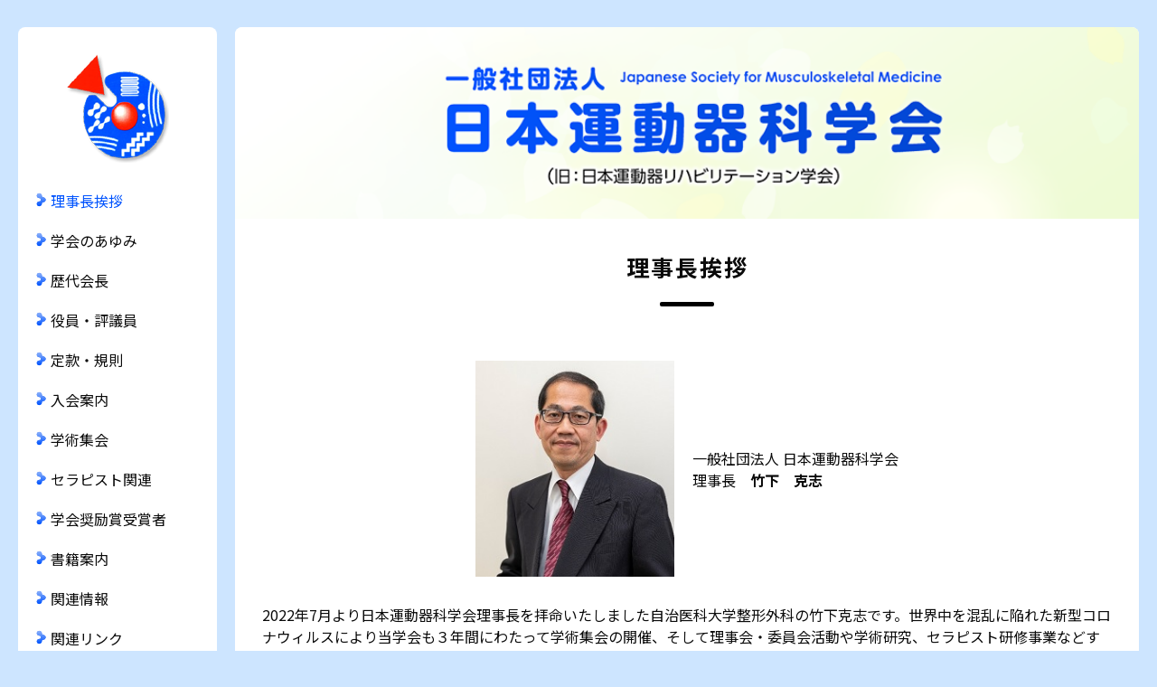

--- FILE ---
content_type: text/html
request_url: http://jsmr.org/greeting.html
body_size: 16900
content:
<!doctype html>
<html lang="ja"><!-- InstanceBegin template="/Templates/temp.dwt" codeOutsideHTMLIsLocked="false" -->
<head>
<meta charset="utf-8">
<!-- InstanceBeginEditable name="doctitle" -->
<title>理事長挨拶｜日本運動器科学会</title>
<!-- InstanceEndEditable -->
<meta name="viewport" content="width=device-width, initial-scale=1.0">
<meta name="keywords" content="日本運動器科学会, 日本運動器リハビリテーション学会, 運動器リハビリ, 運動器">
<!-- InstanceBeginEditable name="meta" -->
<meta name="description" content="理事長挨拶を掲載しています。">
<meta property="og:description" content="理事長挨拶を掲載しています。"/>
<meta property="og:title" content="理事長挨拶｜日本運動器科学会" />
<meta property="og:type" content="article" />
<meta property="og:url" content="https://www.jsmr.org/greeting.html" />
<meta property="og:image" content="https://www.jsmr.org/images/ogp.png" />
<meta property="og:site_name" content="日本運動器科学会" />
<meta property="og:locale" content="ja_JP" />
<meta name="author" content="日本運動器科学会" />
<!-- InstanceEndEditable -->
<link href="css/import.css?251202" rel="stylesheet">
<link href="css/print.css?250701" rel="stylesheet" type="text/css" media="print">
<script src="https://cdnjs.cloudflare.com/ajax/libs/jquery/1.11.3/jquery.min.js"></script>
<script type="text/javascript" src="js/script.js"></script>
<link rel="stylesheet" type="text/css" href="js/remodal/remodal.css">
<link rel="stylesheet" type="text/css" href="js/remodal/remodal-default-theme.css">
<script type="text/javascript" src="js/remodal/remodal.js"></script>
<!-- InstanceBeginEditable name="head" -->
<script>
	$(function(){
		$("#n01").addClass("on");
	});
</script>
<!-- InstanceEndEditable -->
<!-- InstanceParam name="header-img" type="boolean" value="false" -->
<!-- InstanceParam name="header-img-sub" type="boolean" value="true" -->
</head>

<body>
<div id="wrapper">
  <nav>
	<div class="sp navi_btn">
	  <div class="btn-trigger_b">
	    <div class="btn-trigger">
		  <span></span>
		  <span></span>
	  	  <span></span>
	    </div>
	  </div>
	</div>
    <div id="navigation">
      <ul>
        <li class="logo"><a href="index.html"><img src="images/logo.png" width="113" height="120" alt=""/></a></li>
        <li id="n01"><a href="greeting.html">理事長挨拶</a></li>
        <li id="n02"><a href="outline.html">学会のあゆみ</a></li>
        <li id="n03"><a href="chairman.html">歴代会長</a></li>
        <li id="n04"><span class="acc">役員・評議員</span>
          <ul class="inlink">
            <li id="n04_01"><a href="committees.html">役員・評議員</a></li>
            <li id="n04_02"><a href="honorary_members.html">名誉会員・特別会員</a></li>
            <li id="n04_03"><a href="committees_list.html">各種委員会一覧</a></li>
          </ul>
        </li>
        <li id="n05"><span class="acc">定款・規則</span>
          <ul class="inlink">
            <li id="n05_01"><a href="regulations.html">定款</a></li>
            <li id="n05_02"><a href="regulations_scientific_society.html">学術集会規程</a></li>
            <li id="n05_03"><a href="regulations_elected_councilor.html">評議員選出規則</a></li>
            <li id="n05_04"><a href="regulations_committee_statute.html">委員会設置規程</a></li>
            <li id="n05_05"><a href="coi.html">事業活動の利益相反に関する指針</a></li>
            <li id="n05_06"><a href="documents/coi_application.docx">利益相反自己申告書</a></li>
            <li id="n05_07"><a href="academic_journal_contribution_rule.html">学会誌投稿規定</a></li>
          </ul>
        </li>
        <li id="n06"><a href="admission.html">入会案内</a></li>
        <li id="n07"><a href="infomeeting.html">学術集会</a></li>
        <li id="n08"><span class="acc">セラピスト関連</span>
          <ul class="inlink">
            <li id="n08_01"><a href="qualification_training.html">資格取得研修会開催情報</a></li>
            <li id="n08_02"><a href="info_qualification.html">資格継続関連情報</a></li>
            <li id="n08_04"><a href="qualification_howto_apply.html">資格継続のための研修会申請方法</a></li>
            <li id="n08_03"><span>規則・細則</span>
            <ul>
              <li id="n08_03_1"><a href="therapist_rules1.html">セラピスト研修認定制度に関する規則</a></li>
              <li id="n08_03_2"><a href="therapist_rules2.html">セラピスト研修認定制度に関する細則</a></li>
              <li id="n08_03_3"><a href="therapist_rules3.html">セラピスト研修認定資格継続に関する細則</a></li>
            </ul>
            </li>
          </ul>
        </li>
        <li id="n09"><a href="prizewinnner.html">学会奨励賞受賞者</a></li>
        <li id="n10"><a href="publication.html">書籍案内</a></li>
        <li id="n11"><span class="acc">関連情報</span>
          <ul class="inlink">
            <li id="n11_01"><a href="news.html">関連情報</a></li>
            <li id="n11_04"><a href="locomo_word.html">ロコモ関連用語英語対約表について</a></li>
            <li id="n11_02"><a href="locomo_tool.html">ロコモツール開発研修について</a></li>
            <li id="n11_03"><a href="isikenshunintei.html">運動器リハビリテーション医師研修認定開始延期のお知らせ</a></li>
          </ul>
        </li>
        <li id="n12"><a href="link.html">関連リンク</a></li>
        <li id="n13"><a href="infosecretariat.html">事務局情報</a></li>
      </ul>
    </div>
  </nav>
  <div id="main">
  <header>
    <h1>
        
        <img class="visual" src="images/sub_visual.png" width="920" height="195" alt="一般社団法人　日本運動器科学会"/>
    </h1>
  </header>
  <!-- InstanceBeginEditable name="main" -->

  <main id="subpage" class="greeting">
    <article>
      <h2>理事長挨拶</h2>
	  <section>
        <div class="flex">
          <p><img src="images/greeting_takeshita.jpg" width="230" height="250" alt=""/></p>
          <p>一般社団法人 日本運動器科学会<br>
            理事長　<strong>竹下　克志</strong></p>
        </div>
		<p>2022年7月より日本運動器科学会理事長を拝命いたしました自治医科大学整形外科の竹下克志です。世界中を混乱に陥れた新型コロナウィルスにより当学会も３年間にわたって学術集会の開催、そして理事会・委員会活動や学術研究、セラピスト研修事業などすべての活動に中止や延期を含めた影響を受けました。一方で日本が遅れていたデジタル活用が一気に拡がりつつあります。リハビリテーションなど対面が必須の診療を重視する当学会ではありますが、コロナ禍以前とは一線を画してDXを取り込むことで、より効率的で会員や役員の利便性が向上した体制を目指して参る所存です。</p>
		<p>4月には日本医学会連合から“フレイル・ロコモ克服のための医学会宣言”が発出され、「80GO（ハチマルゴー）」運動が展開されます。当学会も基幹学会としてこの活動に全面的に参加して参ります。また関連学会の日本整形外科学会が100周年を迎えるにあたりビジョンが設定されました。“医療のチカラで「運動器」を支え、すべての人に自分で動ける生涯を。”です。これも日本運動器科学会の目的である“運動器科学に関する研究、および関係分野との交流の促進を図り、運動器科学の進歩普及に貢献し、もって国民の医療、保健、福祉の発展に寄与する”に合致したメッセージです。</p>
		<p>新型コロナによる外出自粛とリハビリテーションの中断などでロコモ度が進行した方も多く、一般人でも運動器の重要性を自覚した方が増えている状況です。関連学会と連携しながら、設立目的に則った活動に一層取り組んで参りたいと思います。会員そして評議員の皆様のご支援・ご指導のほどよろしくお願いいたします。</p>
	  </section>
    </article>
  </main>
  <!-- InstanceEndEditable -->
		
<!-- modal 「ロコモを減らそう！動画大賞」審査結果発表  -->
		<div class="remodal indexmodal" data-remodal-id="modal_locomo_award" id="locomo_award">
		<button data-remodal-action="close" class="remodal-close"></button>
			<h2 style="font-size: 2rem;">「ロコモを減らそう！動画大賞」結果発表</h2>
			<p>「ロコモを減らそう！動画大賞」へ、たくさんの動画をご応募いただき誠に有難うございました。</p>
			<p>どの作品も、視聴する方々の目線に立ち、工夫された内容の作品ばかりでしたが、審査委員会による厳正な審査をもって、金賞1編、銀賞2編、銅賞4編を選定しましたので、結果発表をさせていただきます。</p>
			<p class="txtC"><a href="locomo_award.html" class="btn">動画一覧ページはこちら</a></p>
			<div class="award">
				<h3>金賞1編</h3>
				<p>「今こそ、ロコモ予防。」<br>
					孝橋　怜奈　様</p>

				<h3>銀賞2編</h3>
				<h4>中編</h4>
				<p>「子どもロコモってな～に？」<br>
					中野　恵太　様</p>
				<h4>短編</h4>
				<p>「ロコモティブシンドロームって知ってる？」<br>
					ペンネーム：R 様</p>

				<h3>銅賞4編</h3>
				<h4>短編</h4>
				<p>「ロコモ予防で輝く人生。」<br>
					草地　海翔　様</p>
				<h4>短編</h4>
				<p>「ロコモチェックでいつまでも元気に歩きましょう！」<br>
					ペンネーム：ラッコの日常　様</p>
				<h4>短編</h4>
				<p>「ロコモあいうえお作文」<br>
					ペンネーム：tomo　様</p>
				<h4>短編</h4>
				<p>「わたしたちは、まだ動ける 〜動くことが、ロコモ予防〜」<br>
					河野 義彦　様</p>
			</div>
		</div>
<!-- modal 「ロコモを減らそう！動画大賞」審査結果発表  -->
		
<!-- modal 「ロコモを減らそう！動画大賞」作品募集のお知らせ  -->
		<div class="remodal indexmodal" data-remodal-id="modal_locomo_douga" id="locomo_douga">
		<button data-remodal-action="close" class="remodal-close"></button>
			<h2 style="font-size: 2rem;">「ロコモを減らそう！動画大賞」作品募集のお知らせ</h2>
			<p>作品募集は終了しました。<br>
			たくさんのご応募をいただきありがとうございました。</p>
			<p class="pt-1">【募集概要】</p>
			<table class="typ1" width="100%">
				<tr>
					<th nowrap>募集内容</th>
					<td class="txtL">一般の方々にロコモに興味を持ってもらうための楽しい啓発・広報動画を募集します。
						<ul class="mt-1">
							<li>内容は以下のいずれかとします。
								<p class="ml-3">① ロコモの大切さを知ってもらう動画<br>
									② ロコモの気づき方、チェックの仕方を知ってもらう動画<br>
									③ ロコモの対策の仕方を知ってもらう動画<br>
									④ そのほか、ロコモの啓発につながる動画</p>
							</li>
							<li>動画の⾧さは、以下の 2パターンです。
								<p class="ml-3 pb-0">① ショート動画 １分以内<br>
									② 中編 概ね 3 分以内</p>
								<ul class="note">
									<li>＊応募は一人３作までとします。</li>
									<li>＊動画はすべてオリジナルとして、著作権侵害の可能性のある、あるいは個人や団体への誹謗中傷、名誉を傷つける可能性のある言説、動画、イラストなどの使用を禁止します。</li>
								</ul>
							</li>
						</ul>
					</td>
				</tr>
				<tr>
					<th nowrap>募集期間</th>
					<td class="txtL">2025年８月１日～2025年10年31日</td>
				</tr>
				<tr>
					<th>応募資格</th>
					<td class="txtL">&emsp;医師、看護師、理学療法士、薬剤師、管理栄養士、運動器セラピストをはじめとする医療や介護、地域での健康増進等に関わる職種の方で、公的資格の有無、個人、団体は問いません。<br>
						&emsp;ただし、本学会の学会員であること、または学会員からの紹介が必要です。応募時に会員番号または紹介した学会員の氏名、会員番号を申告していただきます。</td>
				</tr>
				<tr>
					<th nowrap>応募方法</th>
					<td class="txtL">応募方法は、制作した動画および、以下の応募必要事項を含む申請書を、ギガファイル便などのファイル転送サービスを利用して、事務局まで送っていただきます。
						<p class="btn"><a href="#." class="disabled"><img src="images/link_excel.svg" alt=""> 申請書ダウンロード</a></p>
						<p class="mt-1">●応募必要事項<br>
							所属／氏名／職種／年齢／性別／郵便番号／住所／メールアドレス／電話番号（日中に連絡がつきやすい番号）／短編または中編／動画内容や推奨ポイント（200字以内）／ペンネーム（発表時に匿名希望の場合）／申請者本人または紹介者の本学会会員番号</p>
						<p class="mt-1 pb-0">●応募・問い合わせ先<br>
						日本運動器科学会第二事務局「ロコモを減らそう！動画大賞」係<br>
						メール：<a href="mailto:support@jsmr.info">support@jsmr.info</a></p>
					</td>
				</tr>
				<tr>
					<th nowrap>審査</th>
					<td class="txtL">本学会広報委員会・評議員・理事、外部識者から構成される審査委員会による厳正な審査をもって、金賞1編、銀賞2編、銅賞4編を選定します。なお、審査の結果、該当者がない、或いは少ない場合もあることをあらかじめご了承ください。</td>
				</tr>
				<tr>
					<th nowrap>賞金／賞品</th>
					<td class="txtL">金賞　30 万円　&ensp;1件<br>
						銀賞　10 万円　&ensp;2件　（①　1件、 ②　1件）<br>
						銅賞　&ensp;5 万円　&ensp;4件　（①　2件、 ②　2件）</td>
				</tr>
				<tr>
					<th nowrap>結果発表</th>
					<td class="txtL">2025年12月1日に、本学会ホームページ上で発表します。<br>
						応募作品の著作権は、日本運動器科学会に移譲されるものとします。</td>
				</tr>
			</table>
		</div>
<!-- modal 「ロコモを減らそう!動画大賞」公募概要案  -->

  </div>
  <aside>
    <ul class="btn1">
      <li><a href="https://www.jsmr.info/therapist/pages/login/" target="_blank"><img src="images/member1_btn.png" width="220" height="70" alt=""/></a></li>
      <li><a href="https://www.jsmr.info/doctor/pages/login/" target="_blank"><img src="images/member2_btn.png" width="220" height="70" alt=""/></a></li>
    </ul>
    <div class="keyword">
      <h2>キーワード</h2>
      <ul>
        <li><a href="fuanteishow.html">運動器不安定症</a></li>
        <li><a href="TUG.html">TUG</a></li>
        <li><a href="flamingo_therapy.html">ダイナミックフラミンゴ療法</a></li>
        <li><a href="locomotive_syndrome.html">ロコモティブ・シンドローム</a></li>
      </ul>
    </div>
    <ul class="btn2">
      <li><a href="campaign.html"><img src="images/side_btn1.png" alt="" width="220" height="181" border="0"/></a></li>
			<li class="locomo_douga"><a href="#modal_locomo_douga" class="btn btn-c"><span>ロコモ動画を大募集！</span><br>ロコモを減らそう！<br>動画大賞<small>詳しくはこちら</small></a></li>
			<li class="locomo_award"><a href="#modal_locomo_award" class="btn btn-c">ロコモを減らそう！<br>動画大賞<span>結果発表</span></a></li>
      <li><a href="https://www.jsmr.info/continues/show" target="_blank"><img src="images/side_btn2.png" width="220" height="82" alt=""/></a></li>
    </ul>
    <div class="box">
      <h2>＊症例報告提出必須化について</h2>
      <p>平成28年度の資格継続申請から、症例報告2例（2単位）の提出が必須化されております。詳細は本学会ホームページの『<a href="https://www.jsmr.info/continues/show" target="_blank">資格継続関連情報</a>』をご覧ください。</p>
    </div>
  </aside>
	
</div>
<div id="page_top"><a href="#">PAGE TOP &#9650;</a></div>
<footer>
  <p>&copy;2028-2023 Japanese Society for Musculoskeletal Medicine.</p>
</footer>


</body>
<!-- InstanceEnd --></html>


--- FILE ---
content_type: text/css
request_url: http://jsmr.org/css/import.css?251202
body_size: 294
content:
@charset "utf-8";
/* CSS Document */

@import url("normalize.css");
@import url('https://fonts.googleapis.com/css2?family=Noto+Sans+JP:wght@400;700&family=Quicksand:wght@400;700&display=swap');
@import url("style_pc.css?251202");
@import url("style_sp.css?250626") screen and (max-width:767px);

--- FILE ---
content_type: text/css
request_url: http://jsmr.org/css/style_pc.css?251202
body_size: 25526
content:
@charset "UTF-8";
.sp {
  display: none; }

.pc {
  display: inline-block; }

html {
  font-size: 62.5%; }

body {
  font-family: 'Noto Sans JP', sans-serif;
  background: #cde5ff;
  font-size: 1.6rem;
  line-height: 150%;
  color: #0a0a0a; }

img {
  width: 100%;
  vertical-align: top;
  height: auto;
  -webkit-backface-visibility: hidden;
  image-rendering: -webkit-optimize-contrast;
  image-rendering: auto; }

a {
  color: #0154fe;
  text-decoration: none; }
  a:hover {
    opacity: 0.9;
    text-decoration: underline; }

ul {
  list-style: none; }

.red {
  color: #f9021b; }


nav {
  display: block;
  background: #fff;
  flex-basis: 220px;
  margin-right: 20px;
  border-radius: 8px; }

aside {
  flex-basis: 220px;
  margin-left: 20px;
  border-radius: 8px; }
  aside ul.btn1 li {
    padding: 5px; }
    aside ul.btn1 li img {
      width: 210px; }
  aside .keyword {
    background: #fff;
    border-radius: 8px;
    padding-bottom: 5px;
    margin-top: 10px;
    margin-bottom: 5px; }
    aside .keyword h2 {
      text-align: center;
      padding: 10px 0; }
    aside .keyword ul {
      display: flex;
      flex-wrap: wrap;
      justify-content: center; }
      aside .keyword ul li {
        font-size: 14px;
        padding: 0 5px 10px; }
        aside .keyword ul li a {
          display: inline-block;
          background: #efefef;
          padding: 5px 10px;
          border-radius: 30px; }
  aside ul.btn2 li {
    padding: 5px 0; }
    aside ul.btn2 li img {
      border-radius: 8px;
      width: 220px; }

.locomo_douga {
  margin: 8px 0 5px;
}

.locomo_douga a.btn-c {
  color: #fff;
  font-size: 2.2rem;
  font-weight: 700;
  text-align: center;
  text-decoration: none;
  line-height: 1.3;
  vertical-align: middle;
  position: relative;
  display: inline-block;
  padding: 0.5rem 0.9rem 1rem 1.3rem;
  cursor: pointer;
  -webkit-user-select: none;
  -moz-user-select: none;
  -ms-user-select: none;
  user-select: none;
  -webkit-transition: all 0.3s;
  transition: all 0.3s;
  border-radius: 0.8rem;
  background: #fa4008;
  -webkit-box-shadow: 0 5px 0 #d44114;
  box-shadow: 0 5px 0 #d44114;
}

.locomo_douga a.btn-c:hover {
  background: #e94919;
}

.locomo_douga a.btn-c span {
  font-size: 1.5rem;
  position: absolute;
  top: -1rem;
  left: calc(50% - 88px);
  display: block;
  width: 175px;
  padding: 0.2rem 0;
  color: #d44114;
  line-height: 1.5;
  border: 2px solid #c00;
  border-radius: 100vh;
  background: #fff;
  -webkit-box-shadow: 0 3px 3px rgba(0, 0, 0, 0.2);
  box-shadow: 0 3px 3px rgba(0, 0, 0, 0.2);
}

.locomo_douga a.btn-c span:before,
.locomo_douga a.btn-c span:after {
  position: absolute;
  left: calc(50% - 10px);
  content: "";
}

.locomo_douga a.btn-c span:before {
  bottom: -10px;
  border-width: 10px 10px 0 10px;
  border-style: solid;
  border-color: #d44114 transparent transparent transparent;
}

.locomo_douga a.btn-c span:after {
  bottom: -7px;
  border-width: 10px 10px 0 10px;
  border-style: solid;
  border-color: #fff transparent transparent transparent;
}

.locomo_douga a.btn-c small {
	display: block;
	font-size: 1.4rem;
	font-weight: 500;
	letter-spacing: -1px;
	margin-top: 1em;
}

.locomo_award a.btn-c {
  color: #fff;
  font-size: 2.2rem;
  font-weight: 700;
  text-align: center;
  text-decoration: none;
  line-height: 1.3;
  vertical-align: middle;
  position: relative;
  display: inline-block;
  padding: 1rem 0.9rem 1rem 1.3rem;
  cursor: pointer;
  -webkit-user-select: none;
  -moz-user-select: none;
  -ms-user-select: none;
  user-select: none;
  -webkit-transition: all 0.3s;
  transition: all 0.3s;
  border-radius: 0.8rem;
  background: #5eb720;
  -webkit-box-shadow: 0 5px 0 #4ca002;
  box-shadow: 0 5px 0 #4ca002;
}

.locomo_award a.btn-c:hover {
  background: #52a80f;
}

.locomo_award a.btn-c span {
	display: block;
	color: #FFE842;
	margin-top: 1rem;
}

.locomo_award a.btn-c span:before {
	content: " ";
	display: inline-block;
	width: 15px;
	height: 46px;
	vertical-align: middle;
	margin-right: 1rem;
	background: url("../images/award.svg") no-repeat center center / cover;
}

.locomo_award a.btn-c span:after {
	content: " ";
	display: inline-block;
	width: 15px;
	height: 46px;
	vertical-align: middle;
	margin-left: 1rem;
	transform: scale(-1, 1);
	background: url("../images/award.svg") no-repeat center center / cover;
}

#locomo_douga .btn a {
	display: block;
	width: 200px;
	color: #30920D;
	text-align: center;
	text-decoration: none;
	margin: 1em auto 0;
	padding: 0.2em 1em 0.3em;
	border: 1px solid #30920D;
	transition:0.5s;
}

#locomo_douga .btn a:hover {
	background: #E8FFE9;
	transition:0.5s;
}

#locomo_douga .btn a img {
	width: 18px;
	padding-right: 5px;
	position: relative;
	top: 2px;
}

#locomo_douga .btn a.disabled {
	color: #aaa;
	pointer-events: none;
	background: #ddd;
	border: 1px solid #ddd;
}

#locomo_douga .btn a.disabled img {
	display: none;
}


aside .box {
    font-size: 14px; }
    aside .box h2 {
      padding-top: 10px; }
    aside .box p {
      padding-left: 1em; }

header img.visual {
  font-size: 0;
  border-radius: 8px 8px 0 0;
  vertical-align: top; }

#main {
  display: block;
  background: #fff;
  flex-basis: auto;
  width: 100%;
  border-radius: 8px; }

#page_top {
  z-index: 97;
  position: fixed;
  bottom: 0px;
  right: 0px;
  display: block;
  background-color: #EC0606;
  color: #fff;
  text-decoration: none;
  font-size: 11px;
  width: 8em;
  text-align: center;
  line-height: 40px;
  box-sizing: border-box; }
  #page_top a {
    color: #fff; }

body {
  position: relative;
  /*topBtnの親要素に指定*/ }

#wrapper {
  display: flex;
  justify-content: space-between;
  max-width: 1400px;
  margin: 0 auto;
  padding: 30px 20px 0; }

@media screen and (max-width: 1280px) {
  #wrapper {
    flex-wrap: wrap; }

  #main {
    width: calc(100% - 240px); }

  aside {
    margin-left: 0px;
    padding-top: 20px;
    flex-wrap: wrap;
    flex-basis: 100%;
    display: flex;
    align-items: stretch; }
    aside .keyword {
      margin: 5px 20px;
      width: calc(100% - 480px); }
    aside .btn2 {
      padding-top: 0px; }
    aside .box {
      margin: 0 0 0 20px;
      width: calc(100% - 240px); }
}

#news h2 {
  background: #efefef;
  padding: 10px;
  margin-bottom: 10px; }
#news dl {
  margin-top: 10px;
  border-top: 1px solid #ccc; }
  #news dl dt {
    padding-top: 20px;
    float: left;
    width: 7em;
    padding-left: 0.5em; }
  #news dl dd {
    padding-top: 20px;
    padding-left: 7.5em;
    padding-bottom: 20px;
    border-bottom: 1px solid #ccc; }

footer {
  text-align: center; }
  footer p {
    background: #cde5ff;
    padding: 10px;
    font-size: 1.3rem; }

@media screen and (min-width: 768px) {
  nav #navigation {
    display: block !important; } }
nav {
  padding: 30px 0; }
  nav #navigation {
    display: block; }
  nav ul {
    width: 180px;
    padding: 0 20px; }
    nav ul a, nav ul .acc {
      cursor: pointer;
      color: #0a0a0a; }
      nav ul a::before, nav ul .acc::before {
        content: url("../images/navi_icon.svg");
        padding-right: 5px; }
      nav ul a:hover, nav ul .acc:hover {
        text-decoration: underline; }
    nav ul li {
      padding: 10px 0; }
      nav ul li ul.inlink {
        width: auto;
        display: none;
        font-size: 90%;
        padding: 10px 0 0 10px; }
        nav ul li ul.inlink li {
          line-height: 130%;
          padding-top: 5px;
          padding-bottom: 5px;
          padding-left: 1em;
          text-indent: -1em; }
          nav ul li ul.inlink li span {
            color: #0a0a0a;
            background: #E3E3E3;
            padding: 3px;
            display: block;
            text-indent: 0; }
          nav ul li ul.inlink li ul {
            font-size: 14px;
            width: auto;
            padding: 0; }
        nav ul li ul.inlink a {
          color: #646464; }
          nav ul li ul.inlink a::before {
            content: url("../images/navi_icon_sub.png");
            padding-right: 0px; }
    nav ul li.logo {
      text-align: center;
      padding: 0 0 20px 0; }
      nav ul li.logo a::before {
        content: none; }
      nav ul li.logo img {
        max-width: 113px; }
  nav .on {
    color: #0154fe !important; }
    nav .on a {
      color: #0154fe !important; }

.txtC {
  text-align: center !important; }

.txtL {
  text-align: left !important; }

.txtR {
  text-align: right !important; }

.pt0, .pt-0 {
  padding-top: 0 !important; }
.pt1, .pt-1 {
  padding-top: 1rem !important; }
.pt2, .pt-2 {
  padding-top: 2rem !important; }
.pt3, .pt-3 {
  padding-top: 3rem !important; }

.pb0, .pb-0 {
  padding-bottom: 0 !important; }

.mt0, .mt-0 {
  margin-top: 0 !important; }
.mt1, .mt-1 {
  margin-top: 1rem !important; }
.mt2, .mt-2 {
  margin-top: 2rem !important; }
.mt3, .mt-3 {
  margin-top: 3rem !important; }

.mb0, .mb-0 {
  margin-bottom: 0 !important; }
.mb1, .mb-1 {
  margin-bottom: 1rem !important; }
.mb2, .mb-2 {
  margin-bottom: 2rem !important; }
.mb3, .mb-3 {
  margin-bottom: 3rem !important; }
.mb4, .mb-4 {
  margin-bottom: 4rem !important; }
.mb5, .mb-5 {
  margin-bottom: 5rem !important; }

.ml0, .ml-0 {
  margin-left: 0 !important; }
.ml1, .ml-1 {
  margin-left: 1rem !important; }
.ml2, .ml-2 {
  margin-left: 2rem !important; }
.ml3, .ml-3 {
  margin-left: 2rem !important; }
	
.ind0 {
  text-indent: 0 !important; }

.red {
  color: #e70012; }

main a.btn {
  margin: 5px;
  display: inline-block;
  color: #fff;
  padding: 10px 20px 10px 30px;
  border: 1px solid #A10035;
  min-width: 200px;
  text-align: center;
  background-image: url("../images/btn_icon.svg");
  background-repeat: no-repeat;
  background-position: 5px 50%;
  background-color: #FF0055;
  background-size: 16px auto; }
  main a.btn:hover {
    opacity: 0.8;
    text-decoration: none; }
  main a.btn.typ2 {
    background-image: url("../images/btn_icon2.svg");
    background-color: #fff;
    background-size: 16px auto;
    color: #FF0055; }
    main a.btn.typ2:hover {
      opacity: 1;
      background-color: #FFCADC; }
  main a.btn.typ3 {
    background-color: #0a0a0a;
    border: 1px solid #7B7B7B; }
main a.link {
  display: inline-block;
  background-image: url("../images/link_pdf.svg");
  background-repeat: no-repeat;
  background-position: 5px 0;
  background-size: 16px auto;
  padding-left: 25px; }
  main a.link.excel {
    background-image: url("../images/link_excel.svg"); }
  main a.link.word {
    background-image: url("../images/link_word.svg"); }
main article {
  padding: 20px 20px 40px; }
main#index article {
  padding-top: 0px; }
main#index .top_btn {
		width: 90%;
	margin:  auto auto 1.5em auto;
}
	main#index .top_btn .btn a {
		display: block;
		color: #fff;
		font-size: 2rem;
		font-weight: 700;
		text-align: center;
		text-decoration: none;
		line-height: 1.8;
		margin: 0 auto 0.2em;
		padding: 0.8em;
		background: #014adf;
		background: linear-gradient(#236afa, #014adf);
		border-radius: 50px;
		opacity: 1;  
		transition:0.5s;
}
	main#index .top_btn .btn a:hover {
		opacity: 0.7;  
		transition:0.5s;
}
	main#index .top_btn ul li {
		text-indent: -1em;
		margin-left: 1em;
}
	  @media screen and (max-width: 1350px) {
			main#index .top_btn .btn a br {
				display: block;
			}
		}
	  @media screen and (max-width: 810px) {
			main#index .top_btn .btn a {
				font-size: 1.8rem;
			}
		}
main#index section.online {
	margin-bottom: 1em;
	padding: 1em;
	background: rgba(221,235,255,0.3);
  border: 2px solid #0452DC;}
  main#index section.online h2 {
		margin-top: 0.3em;
		margin-bottom: 1em;
		line-height: 1.3;
		text-align: center;
    color: #0452DC;
    font-size: 25px; }
  main#index section.online h3 {
		line-height: 1.3;
		text-align: center;
    color: #0452DC;
    font-size: 18px; }
  main#index section.online .btn a {
    display: block;
		width: 100%;
		max-width: 320px;
		color: #fff;
    font-size: 19px; 
		font-weight: 700;
		text-align: center;
		text-decoration: none;
		margin: auto auto 0.5em;
		padding: 0.8em 0.5em 1em;
    background: #0452DC;
		border-radius: 5px;
		opacity: 1;
		transition:0.5s;
		box-sizing: border-box; }		
  main#index section.online .btn a:hover {
		opacity: 0.7;
		transition:0.5s;}		
  main#index section.online div {
		margin-top: 1.5em;
		display: flex;
		justify-content: center;
		flex-wrap: wrap; }
  main#index section.online ul {
		color: #0452DC;
		text-align: left; }
  main#index section.online ul li {
		margin-left: 1em;
		line-height: 1.5;
		text-indent: -1em;
		font-size: 15px;}
  main#index section.online br.sp_s {
		display: none;
	}
  @media screen and (max-width: 890px) {
  main#index section.online br.sp_s {
		display: inherit;
	}
}

main#index section.notices {
  border: 2px solid #e70012;
  background: url("../images/index_notices.png") no-repeat top left; }
  main#index section.notices h2 {
    height: 80px;
    line-height: 80px;
    padding-left: 90px;
    color: #e70012;
    font-size: 24px; }
  main#index section.notices ul {
    padding: 10px 20px 20px 20px; }
    main#index section.notices ul li {
      padding: 5px 0;
      text-indent: -1em;
      padding-left: 1em; }
    main#index section.notices ul a {
      color: #0a0a0a; }
      main#index section.notices ul a::before {
        content: url("../images/att_icon.svg");
        padding-right: 5px; }
main#index section.information {
  margin-bottom: 3rem;
  border-radius: 5px;
  border: 2px solid #2869ed;}
  main#index section.information ul.btn li a {
    display: block;
    color: #ff0;
    font-size: 2.5rem;
    font-weight: 700;
    text-align: center;
    text-decoration: none;
    line-height: 1.5;
    background: #2869ed;
    padding: 1.2em 0.5em;
     }
  main#index section.information ul.btn li a small {
    display: block;
    color: #fff;
    font-size: 1.5rem;
    margin-top: 1em;
     }
main#index section.news {
  margin-top: 10px;
  padding-top: 30px; }
  main#index section.news h2 {
    background: #efefef;
    padding: 10px;
    margin-bottom: 10px; }
  main#index section.news .news_in {
    list-style-type: disc;
		margin-left: 1.5em;}
  main#index section.news iframe {
    margin-top: 10px;
    width: 100%;
    height: 200px; }
main#subpage article {
  padding: 20px 30px 40px; }
main#subpage h2 {
  font-size: 25px;
  position: relative;
  padding: 1.5rem;
  text-align: center;
  line-height: 1.5;
  margin-bottom: 60px;
  color: #0a0a0a;
  letter-spacing: 2px; }
  main#subpage h2:before {
    position: absolute;
    bottom: -10px;
    left: calc(50% - 30px);
    width: 60px;
    height: 5px;
    content: '';
    border-radius: 3px;
    background: #000; }
main#subpage h3 {
  padding: 1rem;
  border-left: 5px solid #034BE1;
  background: #f4f4f4;
  margin-bottom: 10px;
  color: #0a0a0a;
  margin-top: 40px; }
main#subpage h4 {
  color: #034BE1;
  margin-bottom: 10px;
  margin-top: 20px;
  padding-left: 5px;
  padding-bottom: 10px;
  position: relative; }
  main#subpage h4:after {
    content: "";
    position: absolute;
    left: 0;
    bottom: 0;
    width: 100%;
    height: 5px;
    background: -webkit-repeating-linear-gradient(-45deg, #034BE1, #034BE1 2px, #fff 2px, #fff 4px);
    background: repeating-linear-gradient(-45deg, #034BE1, #034BE1 2px, #fff 2px, #fff 4px); }
main#subpage h5 {
  background: #F3F3F3;
  margin: 15px 0 10px;
  color: #0a0a0a;
  padding: 3px 5px; }
main#subpage p {
  padding-bottom: 10px; }
main#subpage ol {
  padding-left: 1.5em; }
  main#subpage ol li {
    padding-bottom: 10px; }
main#subpage ul li {
  padding-bottom: 10px; }
main#subpage ul.typ1 {
  padding-left: 2em; }
  main#subpage ul.typ1 li {
    list-style: disc; }
main#subpage ul.typ2 {
  text-indent: -1em;
  padding-left: 1em; }
main#subpage ul.b0 li {
  padding-bottom: 0; }
main#subpage table.typ1 {
  margin-bottom: 10px; }
  main#subpage table.typ1 td, main#subpage table.typ1 th {
    padding: 10px;
    text-align: center;
    border: 1px solid #034BE1;
    vertical-align: middle; }
  main#subpage table.typ1 th {
    background: #CADAFA; }
main#subpage.greeting .flex {
  display: flex;
  align-items: center;
  justify-content: center;
  padding-bottom: 20px; }
  main#subpage.greeting .flex p {
    padding: 10px; }
  main#subpage.greeting .flex img {
    max-width: 220px; }
main#subpage.greeting p:not(.flex p) {
  text-indent: 1em; }
main#subpage.outline p {
  text-indent: 1em; }
main#subpage.chairman table td {
  padding: 10px;
  border-bottom: 1px solid #c8c8c8;
  vertical-align: middle; }
  main#subpage.chairman table td:first-of-type {
    width: 4em; }
  main#subpage.chairman table td:nth-of-type(2) {
    width: 6em; }
main#subpage.committees table {
  width: 100%; }
  main#subpage.committees table td {
    padding: 10px;
    border-bottom: 1px solid #c8c8c8;
    vertical-align: top; }
    main#subpage.committees table td:first-of-type {
      width: 6em; }
  main#subpage.committees.list table td:first-of-type {
    white-space: nowrap;
    width: 9.5em; }
  main#subpage.committees.list table td:nth-of-type(2) {
    white-space: nowrap;
    width: 5.5em; }

main#subpage.honorary_members ul {
  display: flex;
	flex-wrap: wrap;
}
	main#subpage.honorary_members ul li {
		width: 20%;
	}
  @media screen and (max-width: 1000px) {
		main#subpage.honorary_members ul li {
			width: 25%;
		}
	}
  @media screen and (max-width: 899px) {
		main#subpage.honorary_members ul li {
			width: 33%;
		}
	}


main#subpage.regulations dl {
  display: flex;
  padding-right: 1rem;
}
main#subpage.regulations dl dt {
  flex-basis: 80px;
  text-align: center;
}
main#subpage.regulations dl dd {
  flex: 1;
}
main#subpage.regulations dl dd ol {
  margin: 0.5rem 0 0 -0.3rem;
  padding-right: 1rem;
}
main#subpage.regulations dl dd ol li {
  margin: 0;
  padding: 0;
}
main#subpage.regulations ul.num_circle {
  margin: 0.5rem 0 0 -0.3rem;
  padding-right: 1rem;
}
main#subpage.regulations ul.num_circle li {
  text-indent: -1.9rem;
  margin: 0 0 0 5.5rem;
  padding: 0;
}
main#subpage.regulations ul.num_kakko {
  margin: 0.5rem 0 0 -0.3rem;
  padding-right: 1rem;
}
main#subpage.regulations ul.num_kakko li {
  text-indent: -4rem;
  margin: 0 0 0 6.3rem;
  padding: 0;
}

main#subpage.coi ul.num_circle {
  margin: 0.5rem 0 2rem -0.3rem;
  padding-right: 1rem;
}
main#subpage.coi ul.num_circle li {
  text-indent: -1.9rem;
  margin: 0 0 0 2.3rem;
  padding: 0;
}
main#subpage.coi ul.num_kakko {
  margin: 0.5rem 0 2rem -0.3rem;
  padding-right: 1rem;
}
main#subpage.coi ul.num_kakko li {
  text-indent: -2.4rem;
  margin: 0 0 0 2.8rem;
  padding: 0;
}

main#subpage.academic_journal_contribution_rule li.no4 table th {
  font-weight: normal;
  text-indent: -1.6rem;
  padding-left: 1.6rem;
  padding-right: 1.5rem;
}
main#subpage.academic_journal_contribution_rule li.no4 table td {
  white-space: nowrap;
}
main#subpage.academic_journal_contribution_rule li.no12 ul.num_circle {
  margin: 0.5rem 0 2rem 0;
  padding-right: 1rem;
}
main#subpage.academic_journal_contribution_rule li.no12 ul.num_circle li {
  text-indent: -1.6rem;
  margin: 0 0 0 1.6rem;
  padding: 0;
}


main#subpage.therapist dl {
  display: flex;
  padding-right: 1rem;
}
main#subpage.therapist dl dt {
  flex-basis: 80px;
  text-align: center;
}
main#subpage.therapist dl dd {
  flex: 1;
}
main#subpage.therapist dl dd ol {
  margin: 0.5rem 0 0 -0.3rem;
  padding-right: 1rem;
}
main#subpage.therapist dl dd ol li {
  margin: 0;
  padding: 0;
}
main#subpage.therapist ul.num_circle {
  margin: 0.5rem 0 0 -0.3rem;
  padding-right: 1rem;
}
main#subpage.therapist ul.num_circle li {
  text-indent: -1.9rem;
  margin: 0 0 0 5.5rem;
  padding: 0;
}
main#subpage.therapist ul.num_kakko {
  margin: 0.5rem 0 0;
  padding-right: 1rem;
}
main#subpage.therapist ul.num_kakko li {
  text-indent: -4.5rem;
  margin: 0 0 0 6.8rem;
  padding: 0;
}

main#subpage.therapist ol.katakana {
  list-style-type: katakana;
  margin: 0.5rem 0 0;
  padding-right: 1rem;
}
main#subpage.therapist ol.katakana  li {
  margin: 0 0 0 4.1rem;
  padding: 0;
}

main#subpage.infomeeting dt {
  float: left;
  width: 7em;
  padding: 10px 0 10px 0.5em; }
main#subpage.infomeeting dd {
  padding-left: 7.5em;
  padding: 10px 0 10px 7.5em;
  border-bottom: 1px solid #c8c8c8; }
main#subpage.qualification_training table.typ1 {
  width: 100%; }
  main#subpage.qualification_training table.typ1 th {
    vertical-align: top;
    width: 10em; }
  main#subpage.qualification_training table.typ1 td {
    text-align: left; }
main#subpage.info_qualification .box1 {
  border: 2px solid red;
  padding: 10px; }
  main#subpage.info_qualification .box1 h5 {
    background: none;
    margin: 0;
    padding: 0 0 10px;
    border: none;
    text-align: center;
    color: red; }
  main#subpage.info_qualification .box1 table {
    width: 100%; }
    main#subpage.info_qualification .box1 table td {
      text-align: left; }
  main#subpage.info_qualification .box1 ul li, main#subpage.info_qualification .box1 typ2 li {
    padding-bottom: 0; }
main#subpage.info_qualification dl dt {
  float: left;
  width: 6em;
  padding-bottom: 10px; }
main#subpage.info_qualification dl dd {
  padding-left: 6em;
  padding-bottom: 10px; }
  main#subpage.info_qualification dl dd .syutoku {
    display: block;
    background: #F3F3F3;
    padding: 5px; }
main#subpage.prizewinnner dl {
  padding-bottom: 20px; }
  main#subpage.prizewinnner dl dt {
    float: left;
    width: 3.5em;
    padding-bottom: 5px; }
  main#subpage.prizewinnner dl dd {
    padding-left: 3.5em;
    padding-bottom: 5px; }
    main#subpage.prizewinnner dl dd .syutoku {
      display: block;
      background: #F3F3F3;
      padding: 5px; }
main#subpage.publication .flex {
  display: flex;
  align-items: flex-start;
  width: 100%; }
  main#subpage.publication .flex img {
    padding-top: 30px;
    width: 160px;
    height: auto; }
  main#subpage.publication .flex .box {
    padding: 0 20px; }
  @media screen and (max-width: 1000px) {
    main#subpage.publication .flex {
      display: block; }
      main#subpage.publication .flex img {
        display: block;
        padding-top: 10px;
        margin: 0 auto; }
      main#subpage.publication .flex .box {
        padding: 0; } }
main#subpage.locomo_tool p {
  text-indent: 1em; }
main#subpage.locomo_word p {
  text-indent: 1em; }
main#subpage.locomo_word ul {
	margin-left: 1em; }
	main#subpage.locomo_word ul li {
		list-style: disc; }
main#subpage.locomo_word table {
	width: 100%; }
	main#subpage.locomo_word table:first-of-type td br.sp {
		display: none; }
	main#subpage.locomo_word table thead th {
		color: #fff;
		background: #465FBC; }
		main#subpage.locomo_word table thead th:first-of-type {
			border-right-color: #fff; }
	main#subpage.locomo_word table tbody th {
		width: 14em; }
	main#subpage.locomo_word table td {
		text-align: left; }
		main#subpage.locomo_word table td p {
			font-size: 1.4rem;
			line-height: 1.4;
			text-indent: -1em;
			margin-left: 1em;
			padding: 0.5rem 0 0 0; }
		main#subpage.locomo_word table td ul {
			margin-left: 0; }
			main#subpage.locomo_word table td ul li {
				list-style: none;
				text-indent: -1.5em;
				margin-left: 1.5em;
				padding-bottom: 0; }
@media screen and (max-width: 1200px) {
	main#subpage.locomo_word table:first-of-type td br.sp {
		display: block; }
}
main#subpage.isikenshunintei p {
  text-indent: 1em; }
main#subpage.campaign p {
  text-indent: 1em; }
main#subpage.campaign ol {
  padding-top: 30px;
  padding-bottom: 10px; }
  main#subpage.campaign ol img {
    max-width: 188px; }
  main#subpage.campaign ol li {
    padding-bottom: 20px; }
main#subpage.TUG p {
  text-indent: 1em; }
main#subpage.flamingo_therapy p {
  text-indent: 1em; }

main#subpage.locomotive_syndrome ul {
	list-style-type: disc;
	margin-left: 1em;
}

main#subpage.locomo_word ul{
	display: flex;
	flex-wrap: wrap;
	list-style: none;
	justify-content: center;
	margin: 0;
	padding: 0;
}
main#subpage.locomo_word ul li{
	list-style: none;
	text-align: center;
	margin: 0;
	padding: 5px;
}
main#subpage.locomo_word iframe{
	width: 100%;
	max-width: 600px;
	height: 250px;
	margin: 0 auto;
}




.indexmodal {
  text-align: left; }
  .indexmodal h2 {
		font-size: 2rem;
    color: #e70012;
    text-align: center;
    padding-bottom: 20px; }
  .indexmodal h3 {
		margin-top: 20px;
    padding-bottom: 10px; }
  .indexmodal p {
    padding-bottom: 10px; }
		.indexmodal p.mbz {
			padding-bottom: 0; }
		.indexmodal p.note {
			text-indent: -1em;
			margin: 0 0 1em 1em;
			padding-bottom: 0; }
  .indexmodal dl {
    margin-left: 1.5em; }
		.indexmodal dl dd ol {
			margin-left: 1.5em; }
  .indexmodal table.typ1 {
    margin-bottom: 10px; }
    .indexmodal table.typ1 td, .indexmodal table.typ1 th {
      padding: 10px;
      text-align: center;
      border: 1px solid #034BE1;
      vertical-align: middle; }
    .indexmodal table.typ1 th {
      background: #CADAFA; }
	.indexmodal ul.disc {
		list-style: disc;
		margin-left: 1em; }
.indexmodal.modal_11 h3 {
	text-align: left;
	margin-bottom: 1rem;
	border-bottom: 1px dashed #555; }
	.indexmodal.modal_11 ol {
		margin-left: 1em; }
.indexmodal .award {
	margin-bottom: 3rem;
}
.indexmodal .award h3 {
	margin-bottom: 1.5rem;
	padding: 0.5rem 1rem;
}
.indexmodal .award h3:first-of-type {
	background: #F9D65D;
}
.indexmodal .award h3:nth-of-type(2) {
	background: #C7C7C7;
}
.indexmodal .award h3:last-of-type {
	background: #D9877C;
}
.indexmodal .btn{
	display: inline-block;
	background: #FF474A;
	color: #fff;
	padding: 10px 20px;
	border-radius: 50px;
}



--- FILE ---
content_type: text/css
request_url: http://jsmr.org/css/style_sp.css?250626
body_size: 6479
content:
.pc {
  display: none; }

.sp {
  display: block; }

body {
  font-size: 1.3rem; }

aside {
	flex-basis: 65%;
	justify-content: center !important;
  z-index: 96;
	gap: 20px;
	margin: auto;
  padding-top: 10px; }
  aside ul.btn1 {
    width: 100%;
    display: flex;
		flex-wrap: wrap;
		justify-content: center;
    padding-bottom: 5px; }
    aside ul.btn1 li {
      width: 220px;
      padding: 1% 1% 2%;
      text-align: center; }
      aside ul.btn1 li img {
        width: 100%; }
  aside .keyword {
    margin: 0 auto 10px auto;
    width: 220px; }
  aside ul.btn2 {
		width: 220px;
		margin: -5px auto 0; }
  aside ul.btn2 li {
		margin-bottom: 1.7em; }
  aside .box {
    margin: 0 0 0 0;
    width: 100%;
    border: 1px solid #fff;
    padding: 0 10px 10px; }

#main {
  z-index: 95;
  width: 100%; }

#wrapper {
  flex-wrap: wrap;
  padding-top: 0;
  padding: 70px 10px 0; }

footer {
  padding-bottom: 30px; }

nav {
  z-index: 103;
  position: fixed;
  top: 0;
  flex-basis: auto;
  width: 100%;
  background: none; }
  nav #navigation {
    display: none;
    padding-top: 70px;
    padding-bottom: 30px;
    width: 100%;
    background: rgba(255, 255, 255, 0.98);
    z-index: 100;
    position: fixed;
    top: 0;
    left: 0;
    right: 0;
    bottom: 0;
    overflow-y: auto;
    -webkit-overflow-scrolling: touch; }
  nav ul {
    width: calc(100% - 40px); }
    nav ul li {
      font-size: 19px;
      padding: 15px 0; }
      nav ul li ul.inlink {
        font-size: 90%; }
        nav ul li ul.inlink li {
          padding-top: 10px;
          padding-bottom: 10px;
          font-size: 16px; }
    nav ul li.logo img {
      max-width: 50px; }

.navi_btn {
  position: fixed;
  left: 0;
  top: 0;
  z-index: 102;
  width: calc(100% - 20px);
  background: #0450EB;
  opacity: 0.8;
  padding: 10px;
  text-align: right; }
  .navi_btn .btn-trigger_b {
    border: solid #fff 1px;
    padding: 8px 5px 3px;
    border-radius: 5px;
    display: inline-block;
    cursor: pointer; }
    .navi_btn .btn-trigger_b.on {
      background: #fff;
      border: solid #0037A6 1px; }
      .navi_btn .btn-trigger_b.on .btn-trigger span {
        background-color: #0037A6 !important; }
  .navi_btn .btn-trigger {
    position: relative;
    width: 30px;
    height: 20px; }
  .navi_btn .btn-trigger span {
    position: absolute;
    left: 0;
    width: 100%;
    height: 3px;
    background-color: #fff;
    border-radius: 4px; }
  .navi_btn .btn-trigger, .navi_btn .btn-trigger span {
    display: inline-block;
    transition: all .5s;
    box-sizing: border-box; }
  .navi_btn .btn-trigger span:nth-of-type(1) {
    top: 0; }
  .navi_btn .btn-trigger span:nth-of-type(2) {
    top: 8px; }
  .navi_btn .btn-trigger span:nth-of-type(3) {
    bottom: 0; }

.txtCs {
  text-align: center; }

.txtLs {
  text-align: left; }

.txtRs {
  text-align: right; }

main article {
  padding: 20px 10px 40px; }
main#index .top_btn .btn a {
	width: 96%;
	padding: 1em 0.5em;
	line-height: 1.5;
	font-size: 1.5rem;
	font-weight: 500;}
  main#index section.online h2 {
    font-size: 20px; }
  main#index section.online h3 {
    font-size: 17px; }
  main#index section.online .btn a {
    font-size: 15px; }

main#index section.notices {
  border: 2px solid #e70012;
  background-size: 60px auto; }
  main#index section.notices h2 {
    height: 60px;
    line-height: 60px;
    padding-left: 75px;
    font-size: 20px; }
main#subpage #box {
  min-height: auto; }
main#subpage table.typ1 td, main#subpage table.typ1 th {
  padding: 5px; }
main#subpage.greeting .flex {
  display: block; }
  main#subpage.greeting .flex p {
    text-align: center; }
main#subpage.chairman table {
  width: 100%;
  border-bottom: 1px solid #c8c8c8; }
  main#subpage.chairman table td {
    display: block;
    width: 100%;
    padding: 0px;
    border-bottom: none;
    vertical-align: middle; }
    main#subpage.chairman table td:first-of-type {
      width: auto;
      font-weight: bold; }
    main#subpage.chairman table td:nth-of-type(2) {
      width: auto;
      font-weight: bold; }
  main#subpage.chairman table tr td:first-of-type {
    border-top: 1px solid #c8c8c8;
    padding-top: 10px; }
  main#subpage.chairman table tr td:last-of-type {
    padding-bottom: 10px; }
main#subpage.qualification_training table.typ1 {
  width: 100%; }
  main#subpage.qualification_training table.typ1 td, main#subpage.qualification_training table.typ1 th {
    width: 100%;
    display: block; }
  main#subpage.qualification_training table.typ1 th {
    border-top: none;
    border-bottom: none; }
    main#subpage.qualification_training table.typ1 th br {
      display: none; }
  main#subpage.qualification_training table.typ1 tr:first-of-type th {
    border-top: 1px solid #034BE1; }

main#subpage.academic_journal_contribution_rule li.no4 table th,
main#subpage.academic_journal_contribution_rule li.no4 table td {
  display: block !important;
  width: 100% !important;
  padding-right: 0;
}
main#subpage.academic_journal_contribution_rule li.no4 table td {
  display: block !important;
  width: 100% !important;
  padding-left: 1.5rem;
}

main#subpage.committees.list table tr{
  display: block;
  margin-bottom: 1rem;
}
main#subpage.committees.list table td{
  display: block;
  width: 100%;
  padding: 0;
  border: 0;
}
main#subpage.committees.list table td:first-of-type{
  font-weight: 700;
}
main#subpage.committees.list table.title td:nth-of-type(2),
main#subpage.committees.list table.title td:last-of-type,
main#subpage.committees.list table tr.title td:nth-of-type(2),
main#subpage.committees.list table tr.title td:last-of-type {
  margin-left: 2rem;
}

main#subpage.honorary_members ul li {
  width: 20%;
}
  @media screen and (max-width: 580px) {
		main#subpage.honorary_members ul li {
			width: 25%;
		}
	}
  @media screen and (max-width: 540px) {
		main#subpage.honorary_members ul li {
			width: 33%;
		}
	}
  @media screen and (max-width: 399px) {
		main#subpage.honorary_members ul li {
			width: 40%;
			text-align: center;
		}
	}

main#subpage.locomo_word table {
	border-bottom: 1px solid #034BE1; }
main#subpage.locomo_word table th,
main#subpage.locomo_word table td {
	display: block; }
	main#subpage.locomo_word table thead th:first-of-type {
		border-right-color: #034BE1;
		border-bottom-color: #fff; }
	main#subpage.locomo_word table tbody th {
		width: 100%;
		box-sizing: border-box;}
	main#subpage.locomo_word table td {
		border-top: none;
		border-bottom: none; }


--- FILE ---
content_type: text/css
request_url: http://jsmr.org/css/print.css?250701
body_size: 369
content:
@charset "UTF-8";
/* ===== Base Settings ===== */

body{ zoom:65% !important;}
/* IE10以上 */

@-moz-document url-prefix() {
  body{
  zoom: 0.55 !important;
        transform: scale(1);
        transform-origin: 0 0;
  }
  nav {
        width: 200px !important;
  }
  #main h2 {
        width: 520px !important;
  }
}

.locomo_douga a.btn-c {
  font-size: 2rem;
}




--- FILE ---
content_type: image/svg+xml
request_url: http://jsmr.org/images/link_excel.svg
body_size: 2128
content:
<?xml version="1.0" encoding="utf-8"?>
<!-- Generator: Adobe Illustrator 27.0.1, SVG Export Plug-In . SVG Version: 6.00 Build 0)  -->
<svg version="1.1" id="_x32_" xmlns="http://www.w3.org/2000/svg" xmlns:xlink="http://www.w3.org/1999/xlink" x="0px" y="0px"
	 viewBox="0 0 13 16" style="enable-background:new 0 0 13 16;" xml:space="preserve">
<style type="text/css">
	.st0{fill:#227749;}
</style>
<path class="st0" d="M10.2,0H4.9H4.5L4.2,0.3l-4,4l-0.3,0.3V5v8.3c0,1.5,1.2,2.7,2.7,2.7h7.7c1.5,0,2.7-1.2,2.7-2.7V2.7
	C12.9,1.2,11.7,0,10.2,0z M11.9,13.3c0,0.9-0.8,1.7-1.7,1.7H2.6c-0.9,0-1.7-0.8-1.7-1.7V5h2.6c0.8,0,1.4-0.6,1.4-1.4V1h5.3
	c1,0,1.7,0.8,1.7,1.7L11.9,13.3L11.9,13.3z"/>
<g>
	<path class="st0" d="M3.1,8.1c0.1,0,0.3,0,0.3,0.3c0,0.2-0.1,0.3-0.3,0.3H2.2v0.5c0,0.1,0,0.1,0.1,0.1h0.9c0.1,0,0.3,0,0.3,0.3
		c0,0.2-0.1,0.3-0.3,0.3H2c-0.5,0-0.5-0.3-0.5-0.5V7.5C1.5,7.3,1.5,7,2,7h1.1c0.1,0,0.3,0,0.3,0.3c0,0.2-0.1,0.3-0.3,0.3H2.2
		c-0.1,0-0.1,0-0.1,0.1v0.5h1V8.1z"/>
	<path class="st0" d="M4.3,8.7L3.9,8.1C3.8,8,3.8,8,3.8,7.9c0-0.2,0.2-0.2,0.3-0.2c0.1,0,0.2,0.1,0.2,0.2l0.3,0.5l0.3-0.5
		C5,7.7,5,7.7,5.1,7.7s0.3,0.1,0.3,0.2s0,0.1-0.1,0.2L5,8.7l0.4,0.7c0.1,0.2,0.1,0.2,0.1,0.2c0,0.1-0.2,0.2-0.3,0.2
		C5.1,9.8,5,9.7,4.9,9.6L4.6,9.1L4.3,9.6C4.2,9.7,4.2,9.8,4.1,9.8C4,9.8,3.8,9.7,3.8,9.6c0,0,0-0.1,0.1-0.2L4.3,8.7z"/>
	<path class="st0" d="M5.7,8.8c0-0.7,0.5-1.1,1.1-1.1c0.1,0,0.3,0,0.5,0.1C7.4,7.9,7.4,7.9,7.4,8c0,0.1-0.1,0.3-0.2,0.3
		c0,0-0.1,0-0.2,0s-0.1,0-0.2,0c-0.4,0-0.6,0.3-0.6,0.6s0.1,0.6,0.6,0.6c0.1,0,0.2,0,0.3,0c0.1,0,0.1,0,0.1,0c0.1,0,0.2,0.1,0.2,0.3
		c0,0.1,0,0.2-0.1,0.2c-0.1,0.1-0.4,0.1-0.6,0.1C6.1,9.9,5.7,9.4,5.7,8.8z"/>
	<path class="st0" d="M8.4,9c0,0.1,0.1,0.5,0.6,0.5c0.1,0,0.3,0,0.3,0c0.1,0,0.1,0,0.1,0c0.1,0,0.2,0.1,0.2,0.2
		c0,0.1-0.1,0.2-0.2,0.2c0,0-0.2,0.1-0.6,0.1c-1,0-1.1-0.7-1.1-1.1c0-0.7,0.4-1.1,1-1.1c0.7,0,1,0.6,1,1C9.8,9,9.5,9,9.3,9H8.4z
		 M9.1,8.6C9.2,8.6,9.2,8.6,9.1,8.6c0.1-0.1,0-0.4-0.4-0.4S8.3,8.5,8.3,8.6H9.1z"/>
	<path class="st0" d="M10.2,7.1c0-0.2,0.1-0.3,0.3-0.3c0.2,0,0.3,0,0.3,0.3v2c0,0.1,0,0.2,0.1,0.2s0.2,0,0.2,0.2S11,9.8,10.8,9.8
		c-0.6,0-0.6-0.3-0.6-0.7V7.1z"/>
</g>
</svg>


--- FILE ---
content_type: application/javascript
request_url: http://jsmr.org/js/script.js
body_size: 763
content:
// JavaScript Document


//SP navi
$(function(){
    $('.btn-trigger_b').each(function(){
        $(this).on('click',function(){
			$(this).toggleClass('on');
            $('nav #navigation').slideToggle();
            return false;
        });
    });
});


//アコーディオン
$(function(){
	$('.acc').click(function(){
	  $(this).next().slideToggle();
	});
  
});


$(function() {
	var topBtn = $('#page_top');	
	topBtn.hide();
	//スクロールが100に達したらボタン表示
	$(window).scroll(function () {
		if ($(this).scrollTop() > 100) {
			topBtn.fadeIn();
		} else {
			topBtn.fadeOut();
		}
	});
	//スクロールしてトップ
	topBtn.click(function () {
		$('body,html').animate({
			scrollTop: 0
		}, 500);
		return false;
	});
});
		



--- FILE ---
content_type: image/svg+xml
request_url: http://jsmr.org/images/award.svg
body_size: 14768
content:
<?xml version="1.0" encoding="UTF-8"?>
<svg id="_レイヤー_1" xmlns="http://www.w3.org/2000/svg" version="1.1" xmlns:xlink="http://www.w3.org/1999/xlink" viewBox="0 0 23 60" width="23" height="60">
  <!-- Generator: Adobe Illustrator 29.8.3, SVG Export Plug-In . SVG Version: 2.1.1 Build 3)  -->
  <defs>
    <style>
      .st0 {
        fill: url(#_名称未設定グラデーション_5);
      }

      .st1 {
        fill: url(#_名称未設定グラデーション_13);
      }

      .st2 {
        fill: url(#_名称未設定グラデーション_6);
      }

      .st3 {
        fill: url(#_名称未設定グラデーション_2);
      }

      .st4 {
        fill: url(#_名称未設定グラデーション_11);
      }

      .st5 {
        fill: url(#_名称未設定グラデーション_14);
      }

      .st6 {
        fill: url(#_名称未設定グラデーション_15);
      }

      .st7 {
        fill: url(#_名称未設定グラデーション);
      }

      .st8 {
        fill: url(#_名称未設定グラデーション_12);
      }

      .st9 {
        fill: url(#_名称未設定グラデーション_8);
      }

      .st10 {
        fill: url(#_名称未設定グラデーション_4);
      }

      .st11 {
        fill: url(#_名称未設定グラデーション_3);
      }

      .st12 {
        fill: url(#_名称未設定グラデーション_10);
      }

      .st13 {
        fill: url(#_名称未設定グラデーション_7);
      }

      .st14 {
        fill: url(#_名称未設定グラデーション_9);
      }

      .st15 {
        fill: url(#_名称未設定グラデーション_17);
      }

      .st16 {
        fill: url(#_名称未設定グラデーション_16);
      }
    </style>
    <linearGradient id="_名称未設定グラデーション" data-name="名称未設定グラデーション" x1="-535.3" y1="-439.8" x2="-512.5" y2="-430.8" gradientTransform="translate(-524.6 -391.7) rotate(-180)" gradientUnits="userSpaceOnUse">
      <stop offset="0" stop-color="#ffe100"/>
      <stop offset=".2" stop-color="#fffbda"/>
      <stop offset=".3" stop-color="#ffe100"/>
      <stop offset=".5" stop-color="#d18200"/>
      <stop offset=".5" stop-color="#fffbda"/>
      <stop offset=".7" stop-color="#ffe100"/>
      <stop offset=".8" stop-color="#d18200"/>
      <stop offset="1" stop-color="#ffe100"/>
    </linearGradient>
    <linearGradient id="_名称未設定グラデーション_2" data-name="名称未設定グラデーション 2" x1="-540.1" y1="-457.7" x2="-541.3" y2="-443.9" gradientTransform="translate(-524.6 -391.7) rotate(-180)" gradientUnits="userSpaceOnUse">
      <stop offset="0" stop-color="#ffe100"/>
      <stop offset=".2" stop-color="#fffbda"/>
      <stop offset=".3" stop-color="#ffe100"/>
      <stop offset=".5" stop-color="#d18200"/>
      <stop offset=".5" stop-color="#fffbda"/>
      <stop offset=".7" stop-color="#ffe100"/>
      <stop offset=".8" stop-color="#d18200"/>
    </linearGradient>
    <linearGradient id="_名称未設定グラデーション_3" data-name="名称未設定グラデーション 3" x1="-543.5" y1="-452.9" x2="-533" y2="-407.9" gradientTransform="translate(-524.6 -391.7) rotate(-180)" gradientUnits="userSpaceOnUse">
      <stop offset="0" stop-color="#ffe100"/>
      <stop offset=".2" stop-color="#fffbda"/>
      <stop offset=".3" stop-color="#ffe100"/>
      <stop offset=".5" stop-color="#d18200"/>
      <stop offset=".5" stop-color="#fffbda"/>
      <stop offset=".7" stop-color="#ffe100"/>
      <stop offset=".8" stop-color="#d18200"/>
      <stop offset="1" stop-color="#ffe100"/>
    </linearGradient>
    <linearGradient id="_名称未設定グラデーション_4" data-name="名称未設定グラデーション 4" x1="-538.1" y1="-436.7" x2="-529.8" y2="-452" gradientTransform="translate(-524.6 -391.7) rotate(-180)" gradientUnits="userSpaceOnUse">
      <stop offset="0" stop-color="#ffe100"/>
      <stop offset=".2" stop-color="#fffbda"/>
      <stop offset=".3" stop-color="#ffe100"/>
      <stop offset=".5" stop-color="#d18200"/>
      <stop offset=".5" stop-color="#fffbda"/>
      <stop offset=".7" stop-color="#ffe100"/>
      <stop offset=".8" stop-color="#d18200"/>
      <stop offset="1" stop-color="#ffe100"/>
    </linearGradient>
    <linearGradient id="_名称未設定グラデーション_5" data-name="名称未設定グラデーション 5" x1="-530.9" y1="-434.9" x2="-545.2" y2="-420.9" gradientTransform="translate(-524.6 -391.7) rotate(-180)" gradientUnits="userSpaceOnUse">
      <stop offset="0" stop-color="#ffe100"/>
      <stop offset=".2" stop-color="#fffbda"/>
      <stop offset=".3" stop-color="#ffe100"/>
      <stop offset=".5" stop-color="#d18200"/>
      <stop offset=".5" stop-color="#fffbda"/>
      <stop offset=".7" stop-color="#ffe100"/>
      <stop offset=".8" stop-color="#d18200"/>
      <stop offset="1" stop-color="#ffe100"/>
    </linearGradient>
    <linearGradient id="_名称未設定グラデーション_6" data-name="名称未設定グラデーション 6" x1="-535.8" y1="-454.7" x2="-525.2" y2="-409.8" gradientTransform="translate(-524.6 -391.7) rotate(-180)" gradientUnits="userSpaceOnUse">
      <stop offset="0" stop-color="#ffe100"/>
      <stop offset=".2" stop-color="#fffbda"/>
      <stop offset=".3" stop-color="#ffe100"/>
      <stop offset=".5" stop-color="#d18200"/>
      <stop offset=".5" stop-color="#fffbda"/>
      <stop offset=".7" stop-color="#ffe100"/>
      <stop offset=".8" stop-color="#d18200"/>
      <stop offset="1" stop-color="#ffe100"/>
    </linearGradient>
    <linearGradient id="_名称未設定グラデーション_7" data-name="名称未設定グラデーション 7" x1="-542" y1="-453.2" x2="-531.4" y2="-408.3" gradientTransform="translate(-524.6 -391.7) rotate(-180)" gradientUnits="userSpaceOnUse">
      <stop offset="0" stop-color="#ffe100"/>
      <stop offset=".2" stop-color="#fffbda"/>
      <stop offset=".3" stop-color="#ffe100"/>
      <stop offset=".5" stop-color="#d18200"/>
      <stop offset=".5" stop-color="#fffbda"/>
      <stop offset=".7" stop-color="#ffe100"/>
      <stop offset=".8" stop-color="#d18200"/>
      <stop offset="1" stop-color="#ffe100"/>
    </linearGradient>
    <linearGradient id="_名称未設定グラデーション_8" data-name="名称未設定グラデーション 8" x1="-539.8" y1="-428.3" x2="-517" y2="-419.3" gradientTransform="translate(-524.6 -391.7) rotate(-180)" gradientUnits="userSpaceOnUse">
      <stop offset="0" stop-color="#ffe100"/>
      <stop offset=".2" stop-color="#fffbda"/>
      <stop offset=".3" stop-color="#ffe100"/>
      <stop offset=".5" stop-color="#d18200"/>
      <stop offset=".5" stop-color="#fffbda"/>
      <stop offset=".7" stop-color="#ffe100"/>
      <stop offset=".8" stop-color="#d18200"/>
      <stop offset="1" stop-color="#ffe100"/>
    </linearGradient>
    <linearGradient id="_名称未設定グラデーション_9" data-name="名称未設定グラデーション 9" x1="-544" y1="-417.9" x2="-521.1" y2="-408.8" gradientTransform="translate(-524.6 -391.7) rotate(-180)" gradientUnits="userSpaceOnUse">
      <stop offset="0" stop-color="#ffe100"/>
      <stop offset=".2" stop-color="#fffbda"/>
      <stop offset=".3" stop-color="#ffe100"/>
      <stop offset=".5" stop-color="#d18200"/>
      <stop offset=".5" stop-color="#fffbda"/>
      <stop offset=".7" stop-color="#ffe100"/>
      <stop offset=".8" stop-color="#d18200"/>
      <stop offset="1" stop-color="#ffe100"/>
    </linearGradient>
    <linearGradient id="_名称未設定グラデーション_10" data-name="名称未設定グラデーション 10" x1="-537.8" y1="-454.2" x2="-527.3" y2="-409.3" gradientTransform="translate(-524.6 -391.7) rotate(-180)" gradientUnits="userSpaceOnUse">
      <stop offset="0" stop-color="#ffe100"/>
      <stop offset=".2" stop-color="#fffbda"/>
      <stop offset=".3" stop-color="#ffe100"/>
      <stop offset=".5" stop-color="#d18200"/>
      <stop offset=".5" stop-color="#fffbda"/>
      <stop offset=".7" stop-color="#ffe100"/>
      <stop offset=".8" stop-color="#d18200"/>
      <stop offset="1" stop-color="#ffe100"/>
    </linearGradient>
    <linearGradient id="_名称未設定グラデーション_11" data-name="名称未設定グラデーション 11" x1="-547.1" y1="-452" x2="-536.5" y2="-407.1" gradientTransform="translate(-524.6 -391.7) rotate(-180)" gradientUnits="userSpaceOnUse">
      <stop offset="0" stop-color="#ffe100"/>
      <stop offset=".2" stop-color="#fffbda"/>
      <stop offset=".3" stop-color="#ffe100"/>
      <stop offset=".5" stop-color="#d18200"/>
      <stop offset=".5" stop-color="#fffbda"/>
      <stop offset=".7" stop-color="#ffe100"/>
      <stop offset=".8" stop-color="#d18200"/>
      <stop offset="1" stop-color="#ffe100"/>
    </linearGradient>
    <linearGradient id="_名称未設定グラデーション_12" data-name="名称未設定グラデーション 12" x1="-546.3" y1="-412" x2="-523.5" y2="-403" gradientTransform="translate(-524.6 -391.7) rotate(-180)" gradientUnits="userSpaceOnUse">
      <stop offset="0" stop-color="#ffe100"/>
      <stop offset=".2" stop-color="#fffbda"/>
      <stop offset=".3" stop-color="#ffe100"/>
      <stop offset=".5" stop-color="#d18200"/>
      <stop offset=".5" stop-color="#fffbda"/>
      <stop offset=".7" stop-color="#ffe100"/>
      <stop offset=".8" stop-color="#d18200"/>
      <stop offset="1" stop-color="#ffe100"/>
    </linearGradient>
    <linearGradient id="_名称未設定グラデーション_13" data-name="名称未設定グラデーション 13" x1="-548.8" y1="-405.6" x2="-526" y2="-396.5" gradientTransform="translate(-524.6 -391.7) rotate(-180)" gradientUnits="userSpaceOnUse">
      <stop offset="0" stop-color="#ffe100"/>
      <stop offset=".2" stop-color="#fffbda"/>
      <stop offset=".3" stop-color="#ffe100"/>
      <stop offset=".5" stop-color="#d18200"/>
      <stop offset=".5" stop-color="#fffbda"/>
      <stop offset=".7" stop-color="#ffe100"/>
      <stop offset=".8" stop-color="#d18200"/>
      <stop offset="1" stop-color="#ffe100"/>
    </linearGradient>
    <linearGradient id="_名称未設定グラデーション_14" data-name="名称未設定グラデーション 14" x1="-547.4" y1="-451.9" x2="-536.9" y2="-407" gradientTransform="translate(-524.6 -391.7) rotate(-180)" gradientUnits="userSpaceOnUse">
      <stop offset="0" stop-color="#ffe100"/>
      <stop offset=".2" stop-color="#fffbda"/>
      <stop offset=".3" stop-color="#ffe100"/>
      <stop offset=".5" stop-color="#d18200"/>
      <stop offset=".5" stop-color="#fffbda"/>
      <stop offset=".7" stop-color="#ffe100"/>
      <stop offset=".8" stop-color="#d18200"/>
      <stop offset="1" stop-color="#ffe100"/>
    </linearGradient>
    <linearGradient id="_名称未設定グラデーション_15" data-name="名称未設定グラデーション 15" x1="-554.3" y1="-450.3" x2="-543.7" y2="-405.4" gradientTransform="translate(-524.6 -391.7) rotate(-180)" gradientUnits="userSpaceOnUse">
      <stop offset="0" stop-color="#ffe100"/>
      <stop offset=".2" stop-color="#fffbda"/>
      <stop offset=".3" stop-color="#ffe100"/>
      <stop offset=".5" stop-color="#d18200"/>
      <stop offset=".5" stop-color="#fffbda"/>
      <stop offset=".7" stop-color="#ffe100"/>
      <stop offset=".8" stop-color="#d18200"/>
      <stop offset="1" stop-color="#ffe100"/>
    </linearGradient>
    <linearGradient id="_名称未設定グラデーション_16" data-name="名称未設定グラデーション 16" x1="-550.9" y1="-400.4" x2="-528" y2="-391.4" gradientTransform="translate(-524.6 -391.7) rotate(-180)" gradientUnits="userSpaceOnUse">
      <stop offset="0" stop-color="#ffe100"/>
      <stop offset=".2" stop-color="#fffbda"/>
      <stop offset=".3" stop-color="#ffe100"/>
      <stop offset=".5" stop-color="#d18200"/>
      <stop offset=".5" stop-color="#fffbda"/>
      <stop offset=".7" stop-color="#ffe100"/>
      <stop offset=".8" stop-color="#d18200"/>
      <stop offset="1" stop-color="#ffe100"/>
    </linearGradient>
    <linearGradient id="_名称未設定グラデーション_17" data-name="名称未設定グラデーション 17" x1="-557" y1="-449.7" x2="-546.4" y2="-404.8" gradientTransform="translate(-524.6 -391.7) rotate(-180)" gradientUnits="userSpaceOnUse">
      <stop offset="0" stop-color="#ffe100"/>
      <stop offset=".2" stop-color="#fffbda"/>
      <stop offset=".3" stop-color="#ffe100"/>
      <stop offset=".5" stop-color="#d18200"/>
      <stop offset=".5" stop-color="#fffbda"/>
      <stop offset=".7" stop-color="#ffe100"/>
      <stop offset=".8" stop-color="#d18200"/>
      <stop offset="1" stop-color="#ffe100"/>
    </linearGradient>
  </defs>
  <path class="st7" d="M22.3,57.7s-3.4-1.3-4.1-4.5.8-6.6.8-6.6c0,0,2.5,3,3.1,5.1.6,2.1.3,6.1.3,6.1h0Z"/>
  <path class="st3" d="M22.7,59.3s-3.5-2.8-7-3.6c-3.5-.7-6,.2-6,.2,0,0,2.6,3.3,6.4,4,2.4.4,6.6-.6,6.6-.6h0Z"/>
  <g>
    <path class="st11" d="M16,50.5s-2-1.8-2.4-4.8c-.3-2.9,1.6-6.1,1.6-6.1,0,0,1.5,3.5,1.7,5.8s-1,5.1-1,5.1Z"/>
    <path class="st10" d="M16.2,53.2s-1.5-2.8-5.1-4.5c-3.6-1.6-6-1.1-6-1.1,0,0,2.1,3.7,4.4,5,2.2,1.4,6.8.5,6.8.5h0Z"/>
  </g>
  <g>
    <path class="st0" d="M11.3,42.8s-1.7-2.9-1.3-5.7,2.3-4.1,2.3-4.1c0,0,.9,3,.7,4.8-.1,1.8-1.8,5-1.8,5h0Z"/>
    <path class="st2" d="M11,44.9s-1.6-3.6-5.4-5.4c-2.8-1.4-4.4-1.5-4.4-1.5,0,0,1.6,4.5,3.8,6.2,2.3,1.6,6,.7,6,.7h0Z"/>
  </g>
  <g>
    <path class="st13" d="M8,34.7s-.6-3.2.6-5.8c1.2-2.6,3.4-3.2,3.4-3.2,0,0-.1,3.1-.8,4.8-.7,1.7-3.2,4.2-3.2,4.2h0Z"/>
    <path class="st9" d="M7.2,36.6s-.4-3.7-3.3-6.6c-2.1-2.1-3.6-2.7-3.6-2.7,0,0,0,4.7,1.6,6.9,1.6,2.2,5.3,2.5,5.3,2.5h0Z"/>
  </g>
  <g>
    <path class="st14" d="M7.7,26.3s0-3.1,1.6-5.2,3.6-2.2,3.6-2.2c0,0-.6,2.7-1.6,4.2s-3.6,3.2-3.6,3.2Z"/>
    <path class="st12" d="M6.4,27.3s.3-3.3-1.6-6.2c-1.6-2.4-2.6-3-2.6-3,0,0-.8,4,.2,6.1.9,2.1,4,3.1,4,3.1h0Z"/>
  </g>
  <g>
    <path class="st4" d="M8.8,18.4s.7-2.8,2.6-4.3c1.9-1.5,3.8-1.1,3.8-1.1,0,0-1.2,2.3-2.4,3.4-1.2,1-4,2-4,2h0Z"/>
    <path class="st8" d="M7.1,19.3s1.7-2.7,1.2-5.9c-.4-2.7-.9-3.6-.9-3.6,0,0-2.3,3-2.3,5.2,0,2.2,2.1,4.2,2.1,4.2Z"/>
  </g>
  <g>
    <path class="st1" d="M11.5,11.5s1.2-2,3.1-2.8,3.3,0,3.3,0c0,0-1.5,1.6-2.7,2.1-1.2.5-3.7.6-3.7.6h0Z"/>
    <path class="st5" d="M9.9,12.3s1.9-1.9,2-4.6c0-2.2-.1-3.1-.1-3.1,0,0-2.4,2.1-2.8,3.9-.5,1.8.9,3.9.9,3.9Z"/>
  </g>
  <g>
    <path class="st6" d="M15.1,6.7s1.1-1.2,2.4-1.4,2.2.5,2.2.5c0,0-1.2.8-2.1,1-.9.2-2.5-.1-2.5-.1Z"/>
    <path class="st16" d="M13.8,6.7s1.5-.9,2-2.8c.3-1.3.4-2.1.4-2.1,0,0-1.9,1-2.4,2.1-.6,1.1,0,2.7,0,2.7Z"/>
  </g>
  <path class="st15" d="M17.2,3.7s-.3-1.6.9-2.7C19.3-.2,21.2,0,21.2,0c0,0-.5,1.5-1.5,2.4-.9.9-2.5,1.4-2.5,1.4h0Z"/>
</svg>

--- FILE ---
content_type: image/svg+xml
request_url: http://jsmr.org/images/navi_icon.svg
body_size: 1607
content:
<svg 
 xmlns="http://www.w3.org/2000/svg"
 xmlns:xlink="http://www.w3.org/1999/xlink"
 width="11px" height="16px">
<defs>
<linearGradient id="PSgrad_0" x1="0%" x2="0%" y1="100%" y2="0%">
  <stop offset="0%" stop-color="rgb(0,84,255)" stop-opacity="1" />
  <stop offset="100%" stop-color="rgb(142,178,250)" stop-opacity="1" />
</linearGradient>

</defs>
<path fill-rule="evenodd"  fill="rgb(0, 80, 255)"
 d="M9.754,9.877 C10.789,8.842 10.789,7.163 9.754,6.128 C9.236,5.610 8.558,5.351 7.879,5.351 C6.574,5.351 6.34,4.811 6.34,3.506 C6.34,2.827 5.775,2.148 5.257,1.631 C4.222,0.595 2.543,0.595 1.508,1.631 C0.472,2.666 0.472,4.345 1.508,5.380 C2.25,5.898 2.704,6.157 3.382,6.157 C4.687,6.157 5.228,6.697 5.228,8.3 C5.228,9.307 4.687,9.848 3.382,9.848 C2.704,9.848 2.25,10.107 1.508,10.625 C0.472,11.660 0.472,13.339 1.508,14.374 C2.543,15.410 4.222,15.410 5.257,14.374 C5.775,13.856 6.34,13.178 6.34,12.499 C6.34,11.194 6.574,10.654 7.879,10.654 C8.558,10.654 9.236,10.395 9.754,9.877 Z"/>
<path fill="url(#PSgrad_0)"
 d="M9.754,9.877 C10.789,8.842 10.789,7.163 9.754,6.128 C9.236,5.610 8.558,5.351 7.879,5.351 C6.574,5.351 6.34,4.811 6.34,3.506 C6.34,2.827 5.775,2.148 5.257,1.631 C4.222,0.595 2.543,0.595 1.508,1.631 C0.472,2.666 0.472,4.345 1.508,5.380 C2.25,5.898 2.704,6.157 3.382,6.157 C4.687,6.157 5.228,6.697 5.228,8.3 C5.228,9.307 4.687,9.848 3.382,9.848 C2.704,9.848 2.25,10.107 1.508,10.625 C0.472,11.660 0.472,13.339 1.508,14.374 C2.543,15.410 4.222,15.410 5.257,14.374 C5.775,13.856 6.34,13.178 6.34,12.499 C6.34,11.194 6.574,10.654 7.879,10.654 C8.558,10.654 9.236,10.395 9.754,9.877 Z"/>
</svg>